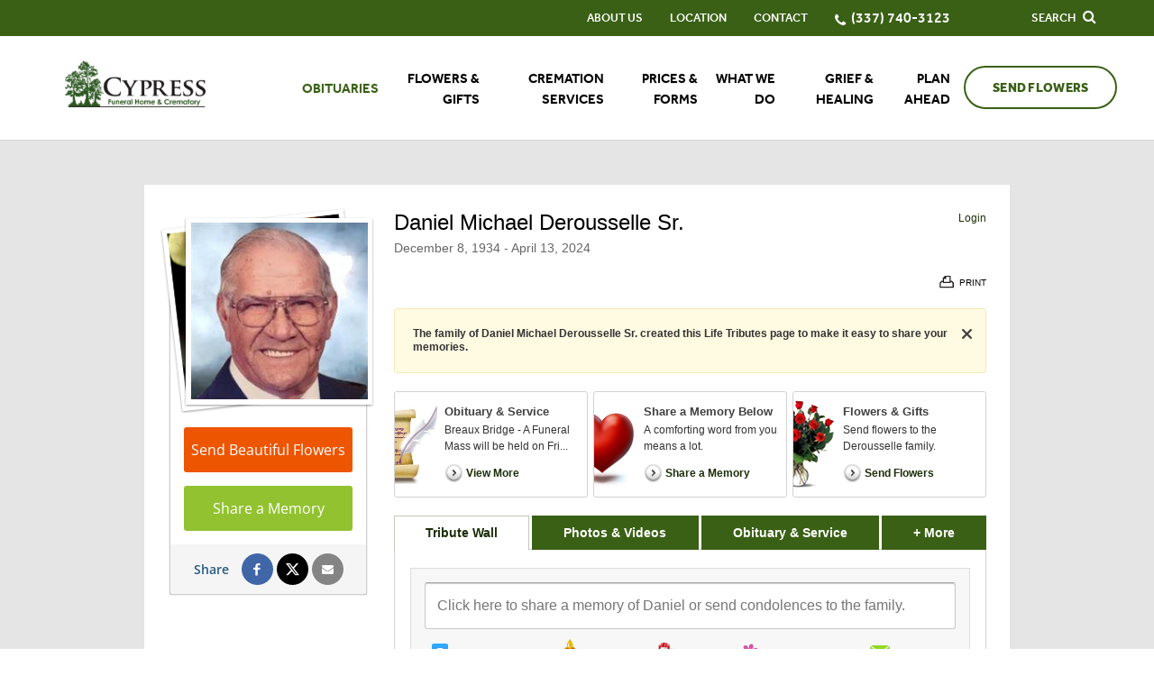

--- FILE ---
content_type: text/css; charset=utf-8
request_url: https://cdn.f1connect.net/cdn/12966D--DM/layout/custom/skin.min.css
body_size: 2317
content:
header.template-header .header-bottom .nav-links .main-nav ul li.nav-item a.active,header.template-header .header-bottom .nav-links .main-nav ul li.nav-item a:hover{-webkit-text-stroke:0.5px rgba(58, 96, 21, 0.3)}#RecentObituaries .tributes .profile .cta a:hover,.page-not-found ul li a:hover,.page-not-found ul li.active a,.text-primary,.valued-staff h3{-webkit-text-stroke:0.5px rgba(58, 96, 21, 0.2)}#RecentObituaries .tributes .owl-controls .owl-next,#RecentObituaries .tributes .owl-controls .owl-prev,.service-blocks .block .block-inner.block-alternate .block-content .h3{-webkit-text-stroke:0.5px rgba(58, 96, 21, 0.5)}#image-cropper .cropit-image-zoom-input::-webkit-slider-thumb:hover{background-color:#3a6015}#image-cropper .cropit-image-zoom-input::-moz-range-thumb:hover{background-color:#3a6015}#RecentObituaries .obit-search .input-search.has-focus .input-group-btn .btn,#RecentObituaries .tributes .owl-controls .owl-next,#RecentObituaries .tributes .owl-controls .owl-prev,#RecentObituaries .tributes .profile .cta a:hover,#internal .widget-helpful-links .custom-list .item .item-title,#service-selector .mfp-close:hover,.btn-outline:hover,.btn-primary,.btn-primary a,.btn-primary a:active,.btn-secondary a,.btn-secondary a:active,.checkbox-custom input[type=checkbox]:checked+label:after,.form-group.has-error .form-control:focus+.input-group-addon,.form-group.has-success .form-control:focus+.input-group-addon,.input-search .input-group-btn .btn:hover,.link,.link:active,.link:hover,.marker-icon,.marker-icon-alt,.merchandise .custom-list .item .item-title,.overview .overview-content .summary .btn,.page-not-found ul li a:hover,.page-not-found ul li.active a,.pagination>li:first-child>a,.pagination>li:last-child>a,.pagination>li>a:hover,.pagination>li>span:hover,.ppf__paginator__button,.ppf__steps__list .ppf__steps__step.ppf__steps__step--active a span,.ppf__tabular__title,.service-blocks .block .block-content a:hover,.service-blocks .block .block-inner.block-alternate .block-content .h3,.service-blocks .block .block-inner.block-alternate .block-content a:hover,.service-blocks .block .block-inner.block-alternate .block-content p,.service-blocks .block .block-inner.clickable:hover .block-content a,.service-blocks .block .inline-daily-affirmations-form .block-content-custom .h6,.template-footer .copyright .copyright-container p a,.testimonials-wrapper .testimonial-box blockquote:before,.text-primary,.valued-staff h3,.widget.widget--upcoming-tribute-services .upcoming-tribute-services__fake-link,a,a:active,a:hover,button.mfp-arrow,header.template-header .header-bottom .nav-links .main-nav ul li.nav-item a.active,header.template-header .header-bottom .nav-links .main-nav ul li.nav-item a:hover,header.template-header .navbar-side .main-nav ul li a.active,input.form-control:focus+.input-group-addon{color:#3a6015}@media (max-width:767px){.pagination>li.active a,.pagination>li.active a:hover{color:#3a6015}}#ObitSuggestions ul li.selected,#RecentObituaries .tributes .owl-controls .owl-next:hover,#RecentObituaries .tributes .owl-controls .owl-pagination .owl-page.active span,#RecentObituaries .tributes .owl-controls .owl-prev:hover,#RecentObituaries .tributes .profile:hover,#TributeSuggestions ul li a:hover,#TributeSuggestions ul li.selected a,#modules .view-all:hover i.fa,#service-selector .ss-controls .ss-pager ul li a span,#service-selector .ss-controls .ss-slider-wrapper .slider .slider-handle,.btn-plyr-play,.btn-primary:active,.btn-primary:active:focus,.btn-primary:active:hover,.btn-primary:hover,.btn-primary:hover:focus,.event-detail .registration-wrapper .registration__subtitle,.event-detail .registration-wrapper .registration__title,.footer-locations--carousel,.footer-locations--carousel .footer-locations__carousel:after,.footer-locations--carousel .footer-locations__carousel:before,.form-control-input input[type=file]:hover+.btn-primary,.marker-icon-alt:after,.mfp-close-btn-in button.mfp-close:active,.mfp-close-btn-in button.mfp-close:hover,.modal-callus .modal-callus-header,.overview .overview-content .summary .btn:hover,.pagination>.active>a,.pagination>.active>a:hover,.pagination>.active>span,.pagination>.active>span:hover,.pagination>li:first-child>a:hover,.pagination>li:last-child>a:hover,.ppf .page-intro-token code,.ppf__steps__list .ppf__steps__step a:hover:after,.ppf__steps__list .ppf__steps__step.ppf__steps__step--active a:after,.radio-custom input[type=radio]:checked+label:after,.remove-subscription-wrapper .three-bounce>div,.select2-container-multi .select2-choices .select2-search-choice,.select2-results .select2-highlighted,.service-blocks .block .block-inner.block-alternate .block-content a,.template-footer .copyright .copyright-container p a.btn,.template-header .template-header-mobile-bar,.three-bounce>div,.translatorbar-wrapper .translatorbar-container,.translatorbar-wrapper a.translatorbar-open,.widget.widget-custom-form.wrapped-form form .wrapped-form__title,body.navbar-side-opened header.template-header .navbar-toggle,body.obituaries-search .obituary-search-wrapper .alphabet ol li a:hover,body.obituaries-search .obituary-search-wrapper .alphabet ol li.active a,button.mfp-close:active,button.mfp-close:hover,header.template-header .header-bottom .nav-links .sub-nav ul li.website-phone-dropdown ul,header.template-header .header-bottom .store-button .btn:hover,header.template-header .header-top,header.template-header .header-top .btn-search,header.template-header .navbar-side .main-nav ul li a.active:hover,header.template-header .navbar-side .main-nav ul li a:hover,header.template-header .navbar-toggle .icon-bar,html.not-mobile-device .widget .page__link__wrapper .page__link:hover .btn-primary{background-color:#3a6015}.btn-plyr-play--parent:hover .btn-plyr-play,.btn-plyr-play:hover{background-color:#538A1E}.marker-icon-alt{background:rgba(58, 96, 21, 0.5)}.template-footer .copyright .copyright-container p a.btn{background-color:#3a6015}.template-footer .copyright .copyright-container p a.btn:active,.template-footer .copyright .copyright-container p a.btn:hover{color:#3a6015!important}#RecentObituaries .obit-search .input-search .form-control:focus,#RecentObituaries .obit-search .input-search.has-focus .form-control,#RecentObituaries .tributes .owl-controls .owl-next,#RecentObituaries .tributes .owl-controls .owl-pagination .owl-page.active,#RecentObituaries .tributes .owl-controls .owl-prev,#TributeSuggestions ul,#modules .view-all i.fa,.btn-primary,.btn-primary:active,.btn-primary:active:focus,.btn-primary:active:hover,.btn-primary:hover,.btn-primary:hover:focus,.callout-box .videoplayer-wrapper:hover,.event-detail .registration-wrapper,.form-control-input input[type=file]:hover+.btn-primary,.form-group.has-error .form-control:focus,.form-group.has-error .form-control:focus+.input-group-addon,.form-group.has-success .form-control:focus,.form-group.has-success .form-control:focus+.input-group-addon,.overview .overview-content .summary .btn,.pagination>li:first-child>a,.pagination>li:last-child>a,.pagination>li>a:hover,.pagination>li>span:hover,.select2-container-active .select2-choice,.select2-container-active .select2-choices,.select2-drop-active,.select2-drop.select2-drop-above.select2-drop-active,.select2-dropdown-open.select2-drop-above .select2-choice,.service-blocks .block .block-inner.block-alternate .block-content a,.service-blocks .block .block-inner.block-border:after,.template-footer .copyright .copyright-container p a.btn,.translatorbar-wrapper a.translatorbar-open,.widget.widget-custom-form.wrapped-form,html.not-mobile-device .widget .page__link__wrapper .page__link:hover .btn-primary,input.form-control:focus,input.form-control:focus+.input-group-addon,textarea.form-control:focus{border-color:#3a6015}.form-group--file:focus-within .form-control.file-preview{border-color:#3a6015}.btn-primary:active,.btn-primary:active a,.btn-primary:hover,.btn-primary:hover a,.btn-secondary:active a,.btn-secondary:hover a,.form-control-input input[type=file]:hover+.btn-primary,header.template-header .header-bottom .store-button .btn:hover{color:#fff!important}.btn-default{background-color:#3a6015}header.template-header .header-bottom .nav-links .sub-nav ul li.website-phone-dropdown ul li a:hover{background-color:#142107}header.template-header .header-top .btn-search:hover{color:#142107}header.template-header .header-bottom .nav-links .sub-nav ul li a:active,header.template-header .header-bottom .nav-links .sub-nav ul li a:hover{color:#142107}header.template-header .header-search .form-obit-search .watermark{color:#21360C}#ObitSearch::-webkit-input-placeholder{color:#21360C}#ObitSearch::-moz-placeholder{color:#21360C}#ObitSearch:-ms-input-placeholder{color:#21360C}.btn-default:active,.btn-default:hover{background-color:#47751A}header.template-header .header-search .search-close:hover{color:#86D43A;border-color:#86D43A}#service-selector .ss-controls .ss-slider-wrapper .slider .slider-handle{background-image:none}.bootstrap-datetimepicker-widget table td span.active,.bootstrap-datetimepicker-widget table td.active,.bootstrap-datetimepicker-widget table td.active:hover{background:#3a6015}.bootstrap-datetimepicker-widget table td.today:before{border-bottom-color:#3a6015}.plyr--full-ui input[type=range]{color:#3a6015}.plyr .plyr__control--overlaid,.plyr .plyr__control--overlaid:focus,.plyr--audio .plyr__control.plyr__tab-focus,.plyr--audio .plyr__control:hover,.plyr--audio .plyr__control[aria-expanded=true],.plyr--video .plyr__control.plyr__tab-focus,.plyr--video .plyr__control:hover,.plyr--video .plyr__control[aria-expanded=true]{background:#3a6015}.plyr .plyr__control--overlaid:hover{background:#4C7D1B}.event__other__wrapper .event__other__content:hover,.radio-btn input[type=radio]:checked+label{background:#3a6015;border-color:#3a6015}.ppf__paginator__button:not([disabled]):hover{color:#538A1E}.okayNav__nav--invisible a.internal-menu__nav__link:hover,.okayNav__nav--invisible a.internal-menu__nav__link:hover:focus{background-color:#3a6015}.footer-locations--carousel-map .location__text--directions a,.footer-locations--carousel-map .location__text--directions a:active,.footer-locations--carousel-map .location__text--directions a:hover,.footer-locations--carousel-map .location__text--directions a:visited,.footer-locations--explore__panel__header__title,.footer-locations--explore__popup__close:hover{color:#3a6015}.footer-locations--carousel-map .owl-theme .owl-controls .owl-pagination .owl-page span{border-color:#3a6015;background-color:#3a6015}.footer-locations--carousel-map .owl-theme .owl-controls .owl-pagination .owl-page.active{border-color:#3a6015}@media (min-width:768px){.footer-locations__carousel__location__wrapper.active .footer-locations__carousel__location{background:#3a6015}}.btn-play{background-color:#3a6015}.btn-play--parent:hover .btn-play,.btn-play:hover{background-color:#538A1E}div.header-wrapper .btn{color:#3a6015;border-color:#3a6015}div.header-wrapper .btn:active,div.header-wrapper .btn:focus,div.header-wrapper .btn:hover{background-color:#3a6015}


--- FILE ---
content_type: text/css; charset=utf-8
request_url: https://www.cypressfunerals.com/obituaries/theme/skins/custom/skin.min.css?_=338-20260114071926
body_size: 1366
content:
div.lt-memorial .link:hover,div.lt-memorial .post__message a,div.lt-memorial .media-list__item:hover .media-list__item__title,div.lt-memorial .share-tabs .share-tabs__control:hover,div.lt-memorial .lt-slider__dot.active:hover,div.lt-memorial .lt-btn-pager:hover{color:#28430F}div.lt-memorial .tabs .tabs__panel__title,div.lt-memorial .link,div.lt-memorial .tribute-top-message p a:hover,div.lt-memorial .post__empty__title,div.lt-memorial #UserData #UserLogged .user-options .user-options__action,div.lt-memorial .obituary-services .item .middle-content .item-action,div.lt-memorial .tabs .tabs__control.active,div.lt-memorial .tabs .tabs__container__submenu:hover .tabs__control--submenu,div.lt-memorial .tabs .tabs__container__submenu:focus-within .tabs__control--submenu,div.lt-memorial .share-tabs .share-tabs__control,div.lt-memorial .following__user__name,div.lt-memorial .obituary__section__title,div.lt-memorial .lt-btn-pager,div.lt-memorial .media-list__item__title,div.lt-memorial .tribute-video__banner__title,div.lt-memorial .order-lt-video__title{color:#1C2E0A}div.lt-memorial .tabs .tabs__control:not(.active):not(.tabs__control--submenu):hover,div.lt-memorial .lt-btn-inline--submit:hover,div.lt-memorial #ProfileContainer .profile-action-generic:hover{background:#47751A}div.lt-memorial #UserData #UserLogged .user-options ul li.fixed,div.lt-memorial #ProfileContainer .profile-action-generic,div.lt-memorial .tabs .tabs__control:not(.active),div.lt-memorial .tabs .tabs__submenu__item:hover,div.lt-memorial .tabs .tabs__submenu__item:focus,div.lt-memorial .select2-container--default .select2-results__option[aria-selected=true],div.lt-memorial .lt-btn-inline--submit{background:#3a6015}div.lt-memorial .tiny-player__container,div.lt-memorial .green-player{--player-color:#3a6015}@media (pointer:fine){html.ie11 div.lt-memorial .tiny-player__btn:hover,html.ie11 div.lt-memorial .tiny-player__volume:hover .tiny-player__btn--volume{background-color:#3a6015}}div.lt-memorial .tabs .tabs__container__submenu:hover .tabs__control--submenu,div.lt-memorial .tabs .tabs__container__submenu:focus-within .tabs__control--submenu,div.lt-memorial .tabs .tabs__submenu,div.lt-memorial .lt-form-control:focus,div.lt-memorial .administrators__input:focus{border-color:#3a6015}div.lt-memorial .lt-btn-play:after{border-left-color:#3a6015}div.lt-memorial .lt-form-control--textarea .lt-form-control:focus,div.lt-memorial .administrators__input:focus{box-shadow:0 0 2px #3a6015 inset}div.lt-memorial .lt-slider__dot.active,div.lt-memorial .cropbox__progress__inside{background:#3a6015}div.lt-memorial .lt-btn{background:#3a6015;border-color:#3a6015;border-width:2px;height:36px}div.lt-memorial .lt-btn:hover{background:0 0;border-color:#1C2E0A;color:#1C2E0A}div.lt-memorial .lt-btn .css-loader-container{background:#3a6015}div.lt-memorial #StickyContainer .profile__banner .profile__banner__cta{background:#3a6015;border-bottom-color:#21360C}div.lt-memorial #StickyContainer .profile__banner:hover .profile__banner__cta{background:#1C2E0A}div.lt-memorial .tabs .tabs__control,div.lt-memorial .tabs .tabs__submenu,div.lt-memorial .tabs .tabs__body,div.lt-memorial .share-form,div.lt-memorial .post__content,div.lt-memorial .post__footer,div.lt-memorial .comment__content,div.lt-memorial .lt-btn,div.lt-memorial .lt-btn .css-loader-container{border-radius:0}div.lt-memorial .lt-btn-pager{color:#545454}div.lt-memorial .lt-btn-pager:before{color:#3a6015}div.lt-memorial .lt-btn-pager:not([disabled]):hover{color:#666}div.lt-memorial .lt-btn-pager:not([disabled]):hover:before{color:#4C7D1B}div.lt-memorial .lt-slider__dot{background:0 0;box-shadow:none;border:2px solid #3a6015}div.lt-memorial .lt-slider__dot.active{background-color:#3a6015}div.lt-memorial .lt-slider__dot:not(.active):hover{background-color:#FFF;border-color:#4C7D1B}.administrators__submit{top:8px}div.lt-memorial .media-header--button .button-container.show-tab:after{height:42px;line-height:42px}div.lt-memorial .lt-form-group--block-album .lt-btn,div.lt-memorial .lt-form-group--block-video .lt-btn{top:5px}div.lt-memorial-search .search-form__main{background:#2B4710}div.lt-memorial-search .search-form__main .select2-container--default .select2-selection--single .select2-selection__rendered{color:#1C2E0A;font-weight:700}div.lt-memorial-search .search-form__alphabet{background:#1C2E0A}.search-form__letter input:checked+.text{color:#1C2E0A}div.lt-memorial-search .lt-form-group--search .lt-btn{top:6px}div.lt-memorial .link:hover,div.lt-memorial .post__message a,div.lt-memorial .media-list__item:hover .media-list__item__title,div.lt-memorial .share-tabs .share-tabs__control:hover,div.lt-memorial .lt-slider__dot.active:hover,div.lt-memorial .lt-btn-pager:hover{color:#28430F}div.lt-memorial .tabs .tabs__panel__title,div.lt-memorial .link,div.lt-memorial .tribute-top-message p a:hover,div.lt-memorial .post__empty__title,div.lt-memorial #UserData #UserLogged .user-options .user-options__action,div.lt-memorial .obituary-services .item .middle-content .item-action,div.lt-memorial .tabs .tabs__control.active,div.lt-memorial .tabs .tabs__container__submenu:hover .tabs__control--submenu,div.lt-memorial .tabs .tabs__container__submenu:focus-within .tabs__control--submenu,div.lt-memorial .share-tabs .share-tabs__control,div.lt-memorial .following__user__name,div.lt-memorial .obituary__section__title,div.lt-memorial .lt-btn-pager,div.lt-memorial .media-list__item__title,div.lt-memorial .tribute-video__banner__title,div.lt-memorial .order-lt-video__title{color:#1C2E0A}div.lt-memorial .tabs .tabs__control:not(.active):not(.tabs__control--submenu):hover,div.lt-memorial .lt-btn-inline--submit:hover,div.lt-memorial #ProfileContainer .profile-action-generic:hover{background:#47751A}div.lt-memorial #UserData #UserLogged .user-options ul li.fixed,div.lt-memorial #ProfileContainer .profile-action-generic,div.lt-memorial .tabs .tabs__control:not(.active),div.lt-memorial .tabs .tabs__submenu__item:hover,div.lt-memorial .tabs .tabs__submenu__item:focus,div.lt-memorial .select2-container--default .select2-results__option[aria-selected=true],div.lt-memorial .lt-btn-inline--submit{background:#3a6015}div.lt-memorial .tiny-player__container,div.lt-memorial .green-player{--player-color:#3a6015}@media (pointer:fine){html.ie11 div.lt-memorial .tiny-player__btn:hover,html.ie11 div.lt-memorial .tiny-player__volume:hover .tiny-player__btn--volume{background-color:#3a6015}}div.lt-memorial .tabs .tabs__container__submenu:hover .tabs__control--submenu,div.lt-memorial .tabs .tabs__container__submenu:focus-within .tabs__control--submenu,div.lt-memorial .tabs .tabs__submenu,div.lt-memorial .lt-form-control:focus,div.lt-memorial .administrators__input:focus{border-color:#3a6015}div.lt-memorial .lt-btn-play:after{border-left-color:#3a6015}div.lt-memorial .lt-form-control--textarea .lt-form-control:focus,div.lt-memorial .administrators__input:focus{box-shadow:0 0 2px #3a6015 inset}div.lt-memorial .lt-slider__dot.active,div.lt-memorial .cropbox__progress__inside{background:#3a6015}div.lt-memorial .lt-btn{background:#3a6015;border-color:#3a6015;border-width:2px;height:36px}div.lt-memorial .lt-btn:hover{background:0 0;border-color:#1C2E0A;color:#1C2E0A}div.lt-memorial .lt-btn .css-loader-container{background:#3a6015}div.lt-memorial #StickyContainer .profile__banner .profile__banner__cta{background:#3a6015;border-bottom-color:#21360C}div.lt-memorial #StickyContainer .profile__banner:hover .profile__banner__cta{background:#1C2E0A}div.lt-memorial .tabs .tabs__control,div.lt-memorial .tabs .tabs__submenu,div.lt-memorial .tabs .tabs__body,div.lt-memorial .share-form,div.lt-memorial .post__content,div.lt-memorial .post__footer,div.lt-memorial .comment__content,div.lt-memorial .lt-btn,div.lt-memorial .lt-btn .css-loader-container{border-radius:0}div.lt-memorial .lt-btn-pager{color:#545454}div.lt-memorial .lt-btn-pager:before{color:#3a6015}div.lt-memorial .lt-btn-pager:not([disabled]):hover{color:#666}div.lt-memorial .lt-btn-pager:not([disabled]):hover:before{color:#4C7D1B}div.lt-memorial .lt-slider__dot{background:0 0;box-shadow:none;border:2px solid #3a6015}div.lt-memorial .lt-slider__dot.active{background-color:#3a6015}div.lt-memorial .lt-slider__dot:not(.active):hover{background-color:#FFF;border-color:#4C7D1B}.administrators__submit{top:8px}div.lt-memorial .media-header--button .button-container.show-tab:after{height:42px;line-height:42px}div.lt-memorial .lt-form-group--block-album .lt-btn,div.lt-memorial .lt-form-group--block-video .lt-btn{top:5px}div.lt-memorial-search .search-form__main{background:#2B4710}div.lt-memorial-search .search-form__main .select2-container--default .select2-selection--single .select2-selection__rendered{color:#1C2E0A;font-weight:700}div.lt-memorial-search .search-form__alphabet{background:#1C2E0A}.search-form__letter input:checked+.text{color:#1C2E0A}div.lt-memorial-search .lt-form-group--search .lt-btn{top:6px}
